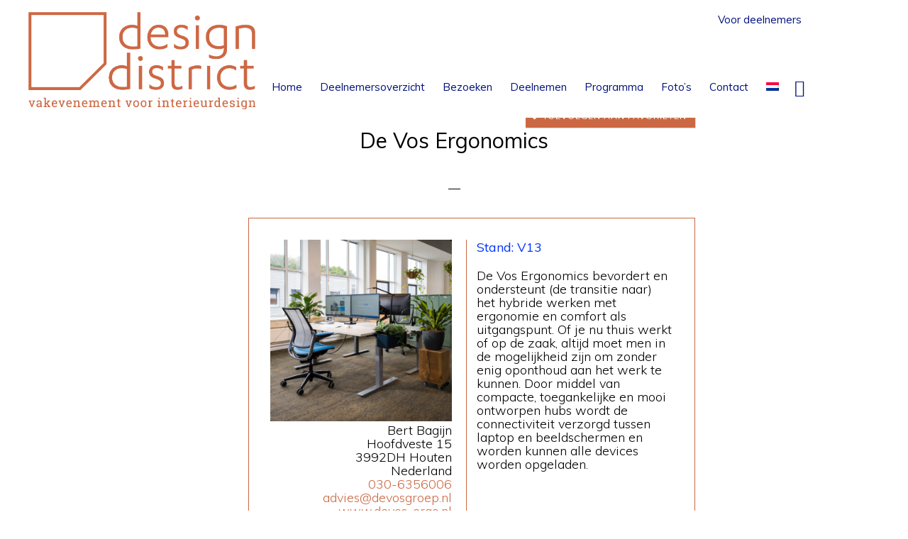

--- FILE ---
content_type: text/html; charset=UTF-8
request_url: https://designdistrict.nl/deelnemer/de-vos-ergonomics/
body_size: 14313
content:
<!DOCTYPE html>
<html lang="nl-NL">
<head >
<meta charset="UTF-8" />
<meta name="viewport" content="width=device-width, initial-scale=1" />
<meta name='robots' content='index, follow, max-image-preview:large, max-snippet:-1, max-video-preview:-1' />

	<!-- This site is optimized with the Yoast SEO plugin v26.7 - https://yoast.com/wordpress/plugins/seo/ -->
	<title>De Vos Ergonomics - Design District</title>
<link data-rocket-prefetch href="https://fonts.googleapis.com" rel="dns-prefetch">
<link data-rocket-prefetch href="https://www.googletagmanager.com" rel="dns-prefetch">
<link data-rocket-preload as="style" href="https://fonts.googleapis.com/css?family=Muli%3A200%2C300%2C300i%2C400%2C400i%2C600%2C600i%7COpen%20Sans%20Condensed%3A300&#038;display=swap" rel="preload">
<link href="https://fonts.googleapis.com/css?family=Muli%3A200%2C300%2C300i%2C400%2C400i%2C600%2C600i%7COpen%20Sans%20Condensed%3A300&#038;display=swap" media="print" onload="this.media=&#039;all&#039;" rel="stylesheet">
<noscript data-wpr-hosted-gf-parameters=""><link rel="stylesheet" href="https://fonts.googleapis.com/css?family=Muli%3A200%2C300%2C300i%2C400%2C400i%2C600%2C600i%7COpen%20Sans%20Condensed%3A300&#038;display=swap"></noscript><link rel="preload" data-rocket-preload as="image" href="https://designdistrict.nl/wp-content/uploads/2023/03/De_Vos_Ergo-HR-90-600x600.jpg" fetchpriority="high">
	<link rel="canonical" href="https://designdistrict.nl/deelnemer/de-vos-ergonomics/" />
	<meta property="og:locale" content="nl_NL" />
	<meta property="og:type" content="article" />
	<meta property="og:title" content="De Vos Ergonomics - Design District" />
	<meta property="og:url" content="https://designdistrict.nl/deelnemer/de-vos-ergonomics/" />
	<meta property="og:site_name" content="Design District" />
	<meta name="twitter:card" content="summary_large_image" />
	<script type="application/ld+json" class="yoast-schema-graph">{"@context":"https://schema.org","@graph":[{"@type":"WebPage","@id":"https://designdistrict.nl/deelnemer/de-vos-ergonomics/","url":"https://designdistrict.nl/deelnemer/de-vos-ergonomics/","name":"De Vos Ergonomics - Design District","isPartOf":{"@id":"https://designdistrict.nl/#website"},"datePublished":"2022-02-22T16:29:59+00:00","breadcrumb":{"@id":"https://designdistrict.nl/deelnemer/de-vos-ergonomics/#breadcrumb"},"inLanguage":"nl-NL","potentialAction":[{"@type":"ReadAction","target":["https://designdistrict.nl/deelnemer/de-vos-ergonomics/"]}]},{"@type":"BreadcrumbList","@id":"https://designdistrict.nl/deelnemer/de-vos-ergonomics/#breadcrumb","itemListElement":[{"@type":"ListItem","position":1,"name":"Home","item":"https://designdistrict.nl/"},{"@type":"ListItem","position":2,"name":"Participants","item":"https://designdistrict.nl/deelnemer/"},{"@type":"ListItem","position":3,"name":"De Vos Ergonomics"}]},{"@type":"WebSite","@id":"https://designdistrict.nl/#website","url":"https://designdistrict.nl/","name":"Design District","description":"","potentialAction":[{"@type":"SearchAction","target":{"@type":"EntryPoint","urlTemplate":"https://designdistrict.nl/?s={search_term_string}"},"query-input":{"@type":"PropertyValueSpecification","valueRequired":true,"valueName":"search_term_string"}}],"inLanguage":"nl-NL"}]}</script>
	<!-- / Yoast SEO plugin. -->


<link rel='dns-prefetch' href='//fonts.googleapis.com' />
<link rel='dns-prefetch' href='//code.ionicframework.com' />
<link href='https://fonts.gstatic.com' crossorigin rel='preconnect' />
<link rel="alternate" type="application/rss+xml" title="Design District &raquo; feed" href="https://designdistrict.nl/feed/" />
<link rel="alternate" type="application/rss+xml" title="Design District &raquo; reacties feed" href="https://designdistrict.nl/comments/feed/" />
<link rel="alternate" title="oEmbed (JSON)" type="application/json+oembed" href="https://designdistrict.nl/wp-json/oembed/1.0/embed?url=https%3A%2F%2Fdesigndistrict.nl%2Fdeelnemer%2Fde-vos-ergonomics%2F" />
<link rel="alternate" title="oEmbed (XML)" type="text/xml+oembed" href="https://designdistrict.nl/wp-json/oembed/1.0/embed?url=https%3A%2F%2Fdesigndistrict.nl%2Fdeelnemer%2Fde-vos-ergonomics%2F&#038;format=xml" />
<style id='wp-img-auto-sizes-contain-inline-css' type='text/css'>
img:is([sizes=auto i],[sizes^="auto," i]){contain-intrinsic-size:3000px 1500px}
/*# sourceURL=wp-img-auto-sizes-contain-inline-css */
</style>
<link data-minify="1" rel='stylesheet' id='monochrome-pro-css' href='https://designdistrict.nl/wp-content/cache/min/1/wp-content/themes/designdiscrict/style.css?ver=1759932653' type='text/css' media='all' />
<style id='monochrome-pro-inline-css' type='text/css'>


		a,
		.entry-meta a:hover,
		.entry-meta a:focus,
		.entry-title a:hover,
		.entry-title a:focus,
		.genesis-nav-menu a:focus,
		.genesis-nav-menu a:hover,
		.genesis-nav-menu .current-menu-item > a,
		.genesis-nav-menu .toggle-header-search:focus,
		.genesis-nav-menu .toggle-header-search:hover,
		.genesis-responsive-menu .genesis-nav-menu a:focus,
		.genesis-responsive-menu .genesis-nav-menu a:hover,
		.sub-menu-toggle:focus,
		.sub-menu-toggle:hover,
		#genesis-mobile-nav-primary:focus,
		#genesis-mobile-nav-primary:hover {
			color: #cb6843;
		}

		@media only screen and (max-width: 1023px) {
			.genesis-responsive-menu .genesis-nav-menu a:focus,
			.genesis-responsive-menu .genesis-nav-menu a:hover,
			.genesis-responsive-menu .genesis-nav-menu .sub-menu .menu-item a:focus,
			.genesis-responsive-menu .genesis-nav-menu .sub-menu .menu-item a:hover,
			.genesis-responsive-menu.nav-primary .genesis-nav-menu .sub-menu .current-menu-item > a {
				color: #cb6843;
			}
		}
		.site-inner #simple-social-icons-2 ul li a, .site-inner #simple-social-icons-2 ul li a {
		color: #0033ff !important;
		}
		.site-footer a:hover,
		a:hover, a:focus,
		.entry-meta a:hover,
		.entry-meta a:focus,
		.entry-title a:hover,
		.entry-title a:focus,
		.genesis-nav-menu a:focus,
		.genesis-nav-menu a:hover,
		.genesis-nav-menu .current-menu-item > a,
		.genesis-nav-menu .toggle-header-search:focus,
		.genesis-nav-menu .toggle-header-search:hover,
		.genesis-responsive-menu .genesis-nav-menu a:focus,
		.genesis-responsive-menu .genesis-nav-menu a:hover,
		.sub-menu-toggle:focus,
		.sub-menu-toggle:hover,
		#genesis-mobile-nav-primary:focus,
		#genesis-mobile-nav-primary:hover {
			color: #0033ff;
		}

		@media only screen and (max-width: 1023px) {
			.genesis-responsive-menu .genesis-nav-menu a:focus,
			.genesis-responsive-menu .genesis-nav-menu a:hover,
			.genesis-responsive-menu .genesis-nav-menu .sub-menu .menu-item a:focus,
			.genesis-responsive-menu .genesis-nav-menu .sub-menu .menu-item a:hover,
			.genesis-responsive-menu.nav-primary .genesis-nav-menu .sub-menu .current-menu-item > a {
				color: #0033ff;
			}
		}
		.genesis-nav-menu > .menu-item .sub-menu > .menu-item:first-child, .genesis-nav-menu > .menu-item > .sub-menu > .menu-item:last-child, .genesis-nav-menu .sub-menu a {
		background-color:#00117c;
		}
		.genesis-nav-menu .sub-menu:before {
		border-bottom-color:#00117c;
		}
		
		.nav-header  .sub-menu li a:hover,
		.nav-primary .genesis-nav-menu .sub-menu a:focus, .nav-primary .genesis-nav-menu .sub-menu a:hover {
		background-color:#0033ff;
		}
		
		.woocommerce ul.products li.product .button:hover,
		button:hover,
		button:focus,
		input:hover[type="button"],
		input:hover[type="reset"],
		input:hover[type="submit"],
		input:focus[type="button"],
		input:focus[type="reset"],
		input:focus[type="submit"],
		.archive-pagination a:hover,
		.archive-pagination a:focus,
		.archive-pagination li.active a,
		.button:hover,
		.button:focus,
		.image-section button:hover,
		.image-section button:focus,
		.image-section input[type="button"]:hover,
		.image-section input[type="button"]:focus,
		.image-section input[type="reset"]:hover,
		.image-section input[type="reset"]:focus,
		.image-section input[type="submit"]:hover,
		.image-section input[type="submit"]:focus,
		.image-section .button:hover,
		.image-section .button:focus,
		.image-section .more-link:hover,
		.image-section .more-link:focus,
		.more-link:hover,
		.more-link:focus {
			background-color: #0033ff;
			color: #ffffff;
		}
		
	.woocommerce .woocommerce-message  a.button,
	.woocommerce ul.products li.product .button,
	body .woocommerce a.button, body .woocommerce a.button.alt, body .woocommerce button.button, body .woocommerce button.button.alt, body .woocommerce input.button, body .woocommerce input.button.alt, body .woocommerce input.button[type="submit"], body .woocommerce #respond input#submit, body .woocommerce #respond input#submit.alt,
	button.simplefavorite-button.preset.active,
button.simplefavorite-button.preset,
		button, input[type="button"], input[type="reset"], input[type="submit"], .button, .more-link {
			background-color:#cb6843;
		}
		.woocommerce a.button:focus, .woocommerce a.button:hover, .woocommerce a.button.alt:focus, .woocommerce a.button.alt:hover, .woocommerce button.button:focus, .woocommerce button.button:hover, .woocommerce button.button.alt:focus, .woocommerce button.button.alt:hover, .woocommerce input.button:focus, .woocommerce input.button:hover, .woocommerce input.button.alt:focus, .woocommerce input.button.alt:hover, .woocommerce input[type="submit"]:focus, .woocommerce input[type="submit"]:hover, .woocommerce span.onsale, .woocommerce #respond input#submit:focus, .woocommerce #respond input#submit:hover, .woocommerce #respond input#submit.alt:focus, .woocommerce #respond input#submit.alt:hover, .woocommerce.widget_price_filter .ui-slider .ui-slider-handle, .woocommerce.widget_price_filter .ui-slider .ui-slider-range,
		body button.simplefavorite-button.preset:hover,
button:hover, input[type="button"]:hover, input[type="reset"]:hover, input[type="submit"]:hover, .button:hover, .more-link:hover {
			background-color:#0033ff;
		}
		button.simplefavorite-button.preset.active i {
		color:#0033ff;
		}
		button.simplefavorite-button:hover.preset.active i {
		color:#cb6843;
		}
		body.woocommerce ul.products li.product, .woocommerce-page ul.products li.product,
		.deelnemer-details .one-half.first, .deelnemer-teaser .one-half.first,
		.deelnemer-details, .deelnemer-teaser {
		border-color:#cb6843;
		} 
		.deelnemer-details h3, .deelnemer-teaser h3, span.standnr {
		color:#0033ff;
		}
		.widgets_on_page .simple-social-icons svg[class^="social-"], .widgets_on_page .simple-social-icons svg[class*=" social-"] {
			fill:#cb6843;
			path:#cb6843;
		}
		.widgets_on_page .simple-social-icons a:hover svg[class^="social-"], .widgets_on_page .simple-social-icons a:hover svg[class*=" social-"] {
			fill:#0033ff;
			path:#0033ff;
		}
		.site-footer .widgets_on_page .simple-social-icons svg[class^="social-"], .site-footer  .widgets_on_page .simple-social-icons svg[class*=" social-"] {
			fill:#fff;
			path:#fff;
		}
		

		.genesis-nav-menu a, .genesis-nav-menu .toggle-header-search {
			color:#00117c;
		}
		.site-inner .deelnemer-container  #simple-social-icons-2 ul li a, .site-inner .deelnemer-container  #simple-social-icons-2 ul li a svg {
			fill:#0033ff;
			stroke:#0033ff;;
		}
		
		.deelnemer-container a,
		
.genesis-nav-menu a:hover, .genesis-nav-menu .toggle-header-search:hover {
			color:#0033ff;
		}
		
		.widget-area.header-widget-area .sub-menu a,
		.genesis-nav-menu > .menu-item .sub-menu > .menu-item:first-child, .genesis-nav-menu > .menu-item > .sub-menu > .menu-item:last-child, .genesis-nav-menu .sub-menu a {
			background-color:#00117c;
		}
		
			.site-footer {
				background-color: #cb6843;
				background: linear-gradient(315deg, #cb6843 20%,  #cb6843 100%);
			}
			.before-footer-cta {
				background-color: #cb6843;
				background: linear-gradient(45deg,#cb6843,#cb6843);
			}

			.before-footer-cta,
			.before-footer-cta a,
			.before-footer-cta p,
			.before-footer-cta .widget-title {
				color: #ffffff;
			}
			
/*# sourceURL=monochrome-pro-inline-css */
</style>
<style id='wp-emoji-styles-inline-css' type='text/css'>

	img.wp-smiley, img.emoji {
		display: inline !important;
		border: none !important;
		box-shadow: none !important;
		height: 1em !important;
		width: 1em !important;
		margin: 0 0.07em !important;
		vertical-align: -0.1em !important;
		background: none !important;
		padding: 0 !important;
	}
/*# sourceURL=wp-emoji-styles-inline-css */
</style>
<link rel='stylesheet' id='wp-block-library-css' href='https://designdistrict.nl/wp-includes/css/dist/block-library/style.min.css?ver=e4304665045bdfd336d3e23d07cc8254' type='text/css' media='all' />
<link data-minify="1" rel='stylesheet' id='wc-blocks-style-css' href='https://designdistrict.nl/wp-content/cache/min/1/wp-content/plugins/woocommerce/assets/client/blocks/wc-blocks.css?ver=1759932654' type='text/css' media='all' />
<style id='global-styles-inline-css' type='text/css'>
:root{--wp--preset--aspect-ratio--square: 1;--wp--preset--aspect-ratio--4-3: 4/3;--wp--preset--aspect-ratio--3-4: 3/4;--wp--preset--aspect-ratio--3-2: 3/2;--wp--preset--aspect-ratio--2-3: 2/3;--wp--preset--aspect-ratio--16-9: 16/9;--wp--preset--aspect-ratio--9-16: 9/16;--wp--preset--color--black: #000000;--wp--preset--color--cyan-bluish-gray: #abb8c3;--wp--preset--color--white: #ffffff;--wp--preset--color--pale-pink: #f78da7;--wp--preset--color--vivid-red: #cf2e2e;--wp--preset--color--luminous-vivid-orange: #ff6900;--wp--preset--color--luminous-vivid-amber: #fcb900;--wp--preset--color--light-green-cyan: #7bdcb5;--wp--preset--color--vivid-green-cyan: #00d084;--wp--preset--color--pale-cyan-blue: #8ed1fc;--wp--preset--color--vivid-cyan-blue: #0693e3;--wp--preset--color--vivid-purple: #9b51e0;--wp--preset--gradient--vivid-cyan-blue-to-vivid-purple: linear-gradient(135deg,rgb(6,147,227) 0%,rgb(155,81,224) 100%);--wp--preset--gradient--light-green-cyan-to-vivid-green-cyan: linear-gradient(135deg,rgb(122,220,180) 0%,rgb(0,208,130) 100%);--wp--preset--gradient--luminous-vivid-amber-to-luminous-vivid-orange: linear-gradient(135deg,rgb(252,185,0) 0%,rgb(255,105,0) 100%);--wp--preset--gradient--luminous-vivid-orange-to-vivid-red: linear-gradient(135deg,rgb(255,105,0) 0%,rgb(207,46,46) 100%);--wp--preset--gradient--very-light-gray-to-cyan-bluish-gray: linear-gradient(135deg,rgb(238,238,238) 0%,rgb(169,184,195) 100%);--wp--preset--gradient--cool-to-warm-spectrum: linear-gradient(135deg,rgb(74,234,220) 0%,rgb(151,120,209) 20%,rgb(207,42,186) 40%,rgb(238,44,130) 60%,rgb(251,105,98) 80%,rgb(254,248,76) 100%);--wp--preset--gradient--blush-light-purple: linear-gradient(135deg,rgb(255,206,236) 0%,rgb(152,150,240) 100%);--wp--preset--gradient--blush-bordeaux: linear-gradient(135deg,rgb(254,205,165) 0%,rgb(254,45,45) 50%,rgb(107,0,62) 100%);--wp--preset--gradient--luminous-dusk: linear-gradient(135deg,rgb(255,203,112) 0%,rgb(199,81,192) 50%,rgb(65,88,208) 100%);--wp--preset--gradient--pale-ocean: linear-gradient(135deg,rgb(255,245,203) 0%,rgb(182,227,212) 50%,rgb(51,167,181) 100%);--wp--preset--gradient--electric-grass: linear-gradient(135deg,rgb(202,248,128) 0%,rgb(113,206,126) 100%);--wp--preset--gradient--midnight: linear-gradient(135deg,rgb(2,3,129) 0%,rgb(40,116,252) 100%);--wp--preset--font-size--small: 13px;--wp--preset--font-size--medium: 20px;--wp--preset--font-size--large: 36px;--wp--preset--font-size--x-large: 42px;--wp--preset--spacing--20: 0.44rem;--wp--preset--spacing--30: 0.67rem;--wp--preset--spacing--40: 1rem;--wp--preset--spacing--50: 1.5rem;--wp--preset--spacing--60: 2.25rem;--wp--preset--spacing--70: 3.38rem;--wp--preset--spacing--80: 5.06rem;--wp--preset--shadow--natural: 6px 6px 9px rgba(0, 0, 0, 0.2);--wp--preset--shadow--deep: 12px 12px 50px rgba(0, 0, 0, 0.4);--wp--preset--shadow--sharp: 6px 6px 0px rgba(0, 0, 0, 0.2);--wp--preset--shadow--outlined: 6px 6px 0px -3px rgb(255, 255, 255), 6px 6px rgb(0, 0, 0);--wp--preset--shadow--crisp: 6px 6px 0px rgb(0, 0, 0);}:where(.is-layout-flex){gap: 0.5em;}:where(.is-layout-grid){gap: 0.5em;}body .is-layout-flex{display: flex;}.is-layout-flex{flex-wrap: wrap;align-items: center;}.is-layout-flex > :is(*, div){margin: 0;}body .is-layout-grid{display: grid;}.is-layout-grid > :is(*, div){margin: 0;}:where(.wp-block-columns.is-layout-flex){gap: 2em;}:where(.wp-block-columns.is-layout-grid){gap: 2em;}:where(.wp-block-post-template.is-layout-flex){gap: 1.25em;}:where(.wp-block-post-template.is-layout-grid){gap: 1.25em;}.has-black-color{color: var(--wp--preset--color--black) !important;}.has-cyan-bluish-gray-color{color: var(--wp--preset--color--cyan-bluish-gray) !important;}.has-white-color{color: var(--wp--preset--color--white) !important;}.has-pale-pink-color{color: var(--wp--preset--color--pale-pink) !important;}.has-vivid-red-color{color: var(--wp--preset--color--vivid-red) !important;}.has-luminous-vivid-orange-color{color: var(--wp--preset--color--luminous-vivid-orange) !important;}.has-luminous-vivid-amber-color{color: var(--wp--preset--color--luminous-vivid-amber) !important;}.has-light-green-cyan-color{color: var(--wp--preset--color--light-green-cyan) !important;}.has-vivid-green-cyan-color{color: var(--wp--preset--color--vivid-green-cyan) !important;}.has-pale-cyan-blue-color{color: var(--wp--preset--color--pale-cyan-blue) !important;}.has-vivid-cyan-blue-color{color: var(--wp--preset--color--vivid-cyan-blue) !important;}.has-vivid-purple-color{color: var(--wp--preset--color--vivid-purple) !important;}.has-black-background-color{background-color: var(--wp--preset--color--black) !important;}.has-cyan-bluish-gray-background-color{background-color: var(--wp--preset--color--cyan-bluish-gray) !important;}.has-white-background-color{background-color: var(--wp--preset--color--white) !important;}.has-pale-pink-background-color{background-color: var(--wp--preset--color--pale-pink) !important;}.has-vivid-red-background-color{background-color: var(--wp--preset--color--vivid-red) !important;}.has-luminous-vivid-orange-background-color{background-color: var(--wp--preset--color--luminous-vivid-orange) !important;}.has-luminous-vivid-amber-background-color{background-color: var(--wp--preset--color--luminous-vivid-amber) !important;}.has-light-green-cyan-background-color{background-color: var(--wp--preset--color--light-green-cyan) !important;}.has-vivid-green-cyan-background-color{background-color: var(--wp--preset--color--vivid-green-cyan) !important;}.has-pale-cyan-blue-background-color{background-color: var(--wp--preset--color--pale-cyan-blue) !important;}.has-vivid-cyan-blue-background-color{background-color: var(--wp--preset--color--vivid-cyan-blue) !important;}.has-vivid-purple-background-color{background-color: var(--wp--preset--color--vivid-purple) !important;}.has-black-border-color{border-color: var(--wp--preset--color--black) !important;}.has-cyan-bluish-gray-border-color{border-color: var(--wp--preset--color--cyan-bluish-gray) !important;}.has-white-border-color{border-color: var(--wp--preset--color--white) !important;}.has-pale-pink-border-color{border-color: var(--wp--preset--color--pale-pink) !important;}.has-vivid-red-border-color{border-color: var(--wp--preset--color--vivid-red) !important;}.has-luminous-vivid-orange-border-color{border-color: var(--wp--preset--color--luminous-vivid-orange) !important;}.has-luminous-vivid-amber-border-color{border-color: var(--wp--preset--color--luminous-vivid-amber) !important;}.has-light-green-cyan-border-color{border-color: var(--wp--preset--color--light-green-cyan) !important;}.has-vivid-green-cyan-border-color{border-color: var(--wp--preset--color--vivid-green-cyan) !important;}.has-pale-cyan-blue-border-color{border-color: var(--wp--preset--color--pale-cyan-blue) !important;}.has-vivid-cyan-blue-border-color{border-color: var(--wp--preset--color--vivid-cyan-blue) !important;}.has-vivid-purple-border-color{border-color: var(--wp--preset--color--vivid-purple) !important;}.has-vivid-cyan-blue-to-vivid-purple-gradient-background{background: var(--wp--preset--gradient--vivid-cyan-blue-to-vivid-purple) !important;}.has-light-green-cyan-to-vivid-green-cyan-gradient-background{background: var(--wp--preset--gradient--light-green-cyan-to-vivid-green-cyan) !important;}.has-luminous-vivid-amber-to-luminous-vivid-orange-gradient-background{background: var(--wp--preset--gradient--luminous-vivid-amber-to-luminous-vivid-orange) !important;}.has-luminous-vivid-orange-to-vivid-red-gradient-background{background: var(--wp--preset--gradient--luminous-vivid-orange-to-vivid-red) !important;}.has-very-light-gray-to-cyan-bluish-gray-gradient-background{background: var(--wp--preset--gradient--very-light-gray-to-cyan-bluish-gray) !important;}.has-cool-to-warm-spectrum-gradient-background{background: var(--wp--preset--gradient--cool-to-warm-spectrum) !important;}.has-blush-light-purple-gradient-background{background: var(--wp--preset--gradient--blush-light-purple) !important;}.has-blush-bordeaux-gradient-background{background: var(--wp--preset--gradient--blush-bordeaux) !important;}.has-luminous-dusk-gradient-background{background: var(--wp--preset--gradient--luminous-dusk) !important;}.has-pale-ocean-gradient-background{background: var(--wp--preset--gradient--pale-ocean) !important;}.has-electric-grass-gradient-background{background: var(--wp--preset--gradient--electric-grass) !important;}.has-midnight-gradient-background{background: var(--wp--preset--gradient--midnight) !important;}.has-small-font-size{font-size: var(--wp--preset--font-size--small) !important;}.has-medium-font-size{font-size: var(--wp--preset--font-size--medium) !important;}.has-large-font-size{font-size: var(--wp--preset--font-size--large) !important;}.has-x-large-font-size{font-size: var(--wp--preset--font-size--x-large) !important;}
/*# sourceURL=global-styles-inline-css */
</style>

<style id='classic-theme-styles-inline-css' type='text/css'>
/*! This file is auto-generated */
.wp-block-button__link{color:#fff;background-color:#32373c;border-radius:9999px;box-shadow:none;text-decoration:none;padding:calc(.667em + 2px) calc(1.333em + 2px);font-size:1.125em}.wp-block-file__button{background:#32373c;color:#fff;text-decoration:none}
/*# sourceURL=/wp-includes/css/classic-themes.min.css */
</style>
<link rel='stylesheet' id='responsive-lightbox-swipebox-css' href='https://designdistrict.nl/wp-content/plugins/responsive-lightbox/assets/swipebox/swipebox.min.css?ver=1.5.2' type='text/css' media='all' />
<link data-minify="1" rel='stylesheet' id='woocommerce-layout-css' href='https://designdistrict.nl/wp-content/cache/min/1/wp-content/plugins/woocommerce/assets/css/woocommerce-layout.css?ver=1759932653' type='text/css' media='all' />
<link data-minify="1" rel='stylesheet' id='woocommerce-smallscreen-css' href='https://designdistrict.nl/wp-content/cache/min/1/wp-content/plugins/woocommerce/assets/css/woocommerce-smallscreen.css?ver=1759932653' type='text/css' media='only screen and (max-width: 800px)' />
<link data-minify="1" rel='stylesheet' id='woocommerce-general-css' href='https://designdistrict.nl/wp-content/cache/min/1/wp-content/plugins/woocommerce/assets/css/woocommerce.css?ver=1759932653' type='text/css' media='all' />
<link data-minify="1" rel='stylesheet' id='monochrome-woocommerce-styles-css' href='https://designdistrict.nl/wp-content/cache/min/1/wp-content/themes/designdiscrict/lib/woocommerce/monochrome-woocommerce.css?ver=1759932653' type='text/css' media='screen' />
<style id='monochrome-woocommerce-styles-inline-css' type='text/css'>


		.woocommerce div.product p.price,
		.woocommerce div.product span.price,
		.woocommerce div.product .woocommerce-tabs ul.tabs li a:focus,
		.woocommerce div.product .woocommerce-tabs ul.tabs li a:hover,
		.woocommerce ul.products li.product h3:hover,
		.woocommerce ul.products li.product .price,
		.woocommerce .woocommerce-breadcrumb a:focus,
		.woocommerce .woocommerce-breadcrumb a:hover,
		.woocommerce .widget_layered_nav ul li.chosen a::before,
		.woocommerce .widget_layered_nav_filters ul li a::before,
		.woocommerce .widget_rating_filter ul li.chosen a::before,
		.woocommerce .widget_rating_filter ul li.chosen a::before {
			color: #cb6843;
		}

	

		.woocommerce-error::before,
		.woocommerce-info::before,
		.woocommerce-message::before {
			color: #0033ff;
		}

		.woocommerce a.button:focus,
		.woocommerce a.button:hover,
		.woocommerce a.button.alt:focus,
		.woocommerce a.button.alt:hover,
		.woocommerce button.button:focus,
		.woocommerce button.button:hover,
		.woocommerce button.button.alt:focus,
		.woocommerce button.button.alt:hover,
		.woocommerce input.button:focus,
		.woocommerce input.button:hover,
		.woocommerce input.button.alt:focus,
		.woocommerce input.button.alt:hover,
		.woocommerce input[type="submit"]:focus,
		.woocommerce input[type="submit"]:hover,
		.woocommerce span.onsale,
		.woocommerce #respond input#submit:focus,
		.woocommerce #respond input#submit:hover,
		.woocommerce #respond input#submit.alt:focus,
		.woocommerce #respond input#submit.alt:hover,
		.woocommerce.widget_price_filter .ui-slider .ui-slider-handle,
		.woocommerce.widget_price_filter .ui-slider .ui-slider-range {
			background-color: #0033ff;
			color: #ffffff;
		}

		.woocommerce-error,
		.woocommerce-info,
		.woocommerce-message {
			border-top-color: #0033ff;
		}

	
/*# sourceURL=monochrome-woocommerce-styles-inline-css */
</style>
<style id='woocommerce-inline-inline-css' type='text/css'>
.woocommerce form .form-row .required { visibility: visible; }
/*# sourceURL=woocommerce-inline-inline-css */
</style>
<link rel='stylesheet' id='wpml-menu-item-0-css' href='https://designdistrict.nl/wp-content/plugins/sitepress-multilingual-cms/templates/language-switchers/menu-item/style.min.css?ver=1' type='text/css' media='all' />
<link data-minify="1" rel='stylesheet' id='cms-navigation-style-base-css' href='https://designdistrict.nl/wp-content/cache/min/1/wp-content/plugins/wpml-cms-nav/res/css/cms-navigation-base.css?ver=1759932653' type='text/css' media='screen' />
<link data-minify="1" rel='stylesheet' id='cms-navigation-style-css' href='https://designdistrict.nl/wp-content/cache/min/1/wp-content/plugins/wpml-cms-nav/res/css/cms-navigation.css?ver=1759932653' type='text/css' media='screen' />

<link data-minify="1" rel='stylesheet' id='monochrome-ionicons-css' href='https://designdistrict.nl/wp-content/cache/min/1/ionicons/2.0.1/css/ionicons.min.css?ver=1759932653' type='text/css' media='all' />
<link data-minify="1" rel='stylesheet' id='simple-social-icons-font-css' href='https://designdistrict.nl/wp-content/cache/min/1/wp-content/plugins/simple-social-icons/css/style.css?ver=1759932654' type='text/css' media='all' />
<link data-minify="1" rel='stylesheet' id='simple-favorites-css' href='https://designdistrict.nl/wp-content/cache/min/1/wp-content/plugins/favorites/assets/css/favorites.css?ver=1759932654' type='text/css' media='all' />
<link data-minify="1" rel='stylesheet' id='tablepress-default-css' href='https://designdistrict.nl/wp-content/cache/min/1/wp-content/plugins/tablepress/css/build/default.css?ver=1759932654' type='text/css' media='all' />
<script type="text/javascript" src="https://designdistrict.nl/wp-includes/js/jquery/jquery.min.js?ver=3.7.1" id="jquery-core-js"></script>
<script type="text/javascript" src="https://designdistrict.nl/wp-includes/js/jquery/jquery-migrate.min.js?ver=3.4.1" id="jquery-migrate-js"></script>
<script type="text/javascript" src="https://designdistrict.nl/wp-content/plugins/responsive-lightbox/assets/swipebox/jquery.swipebox.min.js?ver=1.5.2" id="responsive-lightbox-swipebox-js"></script>
<script type="text/javascript" src="https://designdistrict.nl/wp-includes/js/underscore.min.js?ver=1.13.7" id="underscore-js"></script>
<script type="text/javascript" src="https://designdistrict.nl/wp-content/plugins/responsive-lightbox/assets/infinitescroll/infinite-scroll.pkgd.min.js?ver=4.0.1" id="responsive-lightbox-infinite-scroll-js"></script>
<script type="text/javascript" id="responsive-lightbox-js-before">
/* <![CDATA[ */
var rlArgs = {"script":"swipebox","selector":"lightbox","customEvents":"","activeGalleries":true,"animation":true,"hideCloseButtonOnMobile":false,"removeBarsOnMobile":false,"hideBars":true,"hideBarsDelay":5000,"videoMaxWidth":1080,"useSVG":true,"loopAtEnd":false,"woocommerce_gallery":false,"ajaxurl":"https:\/\/designdistrict.nl\/wp-admin\/admin-ajax.php","nonce":"46a6591233","preview":false,"postId":12499,"scriptExtension":false};

//# sourceURL=responsive-lightbox-js-before
/* ]]> */
</script>
<script data-minify="1" type="text/javascript" src="https://designdistrict.nl/wp-content/cache/min/1/wp-content/plugins/responsive-lightbox/js/front.js?ver=1759932654" id="responsive-lightbox-js"></script>
<script type="text/javascript" src="https://designdistrict.nl/wp-content/plugins/woocommerce/assets/js/jquery-blockui/jquery.blockUI.min.js?ver=2.7.0-wc.10.4.3" id="wc-jquery-blockui-js" defer="defer" data-wp-strategy="defer"></script>
<script type="text/javascript" src="https://designdistrict.nl/wp-content/plugins/woocommerce/assets/js/js-cookie/js.cookie.min.js?ver=2.1.4-wc.10.4.3" id="wc-js-cookie-js" defer="defer" data-wp-strategy="defer"></script>
<script type="text/javascript" id="woocommerce-js-extra">
/* <![CDATA[ */
var woocommerce_params = {"ajax_url":"/wp-admin/admin-ajax.php","wc_ajax_url":"/?wc-ajax=%%endpoint%%","i18n_password_show":"Wachtwoord weergeven","i18n_password_hide":"Wachtwoord verbergen"};
//# sourceURL=woocommerce-js-extra
/* ]]> */
</script>
<script type="text/javascript" src="https://designdistrict.nl/wp-content/plugins/woocommerce/assets/js/frontend/woocommerce.min.js?ver=10.4.3" id="woocommerce-js" defer="defer" data-wp-strategy="defer"></script>
<script type="text/javascript" id="favorites-js-extra">
/* <![CDATA[ */
var favorites_data = {"ajaxurl":"https://designdistrict.nl/wp-admin/admin-ajax.php","nonce":"e4518db03f","favorite":"Favorite \u003Ci class=\"sf-icon-star-empty\"\u003E\u003C/i\u003E","favorited":"Favorited \u003Ci class=\"sf-icon-star-full\"\u003E\u003C/i\u003E","includecount":"","indicate_loading":"1","loading_text":"Loading","loading_image":"","loading_image_active":"","loading_image_preload":"","cache_enabled":"1","button_options":{"button_type":{"label":"Toevoegen aan favorieten","icon":"\u003Ci class=\"sf-icon-love\"\u003E\u003C/i\u003E","icon_class":"sf-icon-love","state_default":"Toevoegen aan favorieten","state_active":"Favoriet"},"custom_colors":false,"box_shadow":false,"include_count":false,"default":{"background_default":false,"border_default":false,"text_default":false,"icon_default":false,"count_default":false},"active":{"background_active":false,"border_active":false,"text_active":false,"icon_active":false,"count_active":false}},"authentication_modal_content":"\u003Cp\u003EPlease login to add favorites.\u003C/p\u003E\u003Cp\u003E\u003Ca href=\"#\" data-favorites-modal-close\u003EDismiss this notice\u003C/a\u003E\u003C/p\u003E","authentication_redirect":"","dev_mode":"","logged_in":"","user_id":"0","authentication_redirect_url":"https://designdistrict.nl/voor-deelnemers/"};
//# sourceURL=favorites-js-extra
/* ]]> */
</script>
<script type="text/javascript" src="https://designdistrict.nl/wp-content/plugins/favorites/assets/js/favorites.min.js?ver=2.3.6" id="favorites-js"></script>
<link rel="https://api.w.org/" href="https://designdistrict.nl/wp-json/" /><link rel="EditURI" type="application/rsd+xml" title="RSD" href="https://designdistrict.nl/xmlrpc.php?rsd" />

<link rel='shortlink' href='https://designdistrict.nl/?p=12499' />
<meta name="generator" content="WPML ver:4.8.6 stt:38,1;" />

            <style type="text/css">
                #wpadminbar .quicklinks #wp-admin-bar-abus_switch_to_user ul li .ab-item {
                    height: auto;
                }
                #abus_search_text {
                    width: 280px;
                    margin: 0;
                    padding: 0 8px;
                    line-height: 2;
                    min-height: 30px;
                    box-shadow: 0 0 0 transparent;
                    border-radius: 4px;
                    border: 1px solid #7e8993;
                    background-color: #ffffff;
                    color: #32373c;
                    font-size: 14px;
                    box-sizing: border-box;
                    vertical-align: top;
                }
                #abus_search_text:focus {
                    border-color: #007cba;
                    box-shadow: 0 0 0 1px #007cba;
                    outline: 2px solid transparent;
                }
                #abus_search_submit {
                    font-size: 13px;
                    padding: 0 10px;
                    min-height: 30px;
                    border-width: 1px;
                    border-radius: 3px;
                    color: #0071a1;
                    border-color: #0071a1;
                    background-color: #f3f5f6;
                    line-height: 2;
                    box-sizing: border-box;
                    vertical-align: top;
                 }
                 #abus_search_submit:hover {
                    background: #f1f1f1;
                    border-color: #016087;
                    color: #016087;
                 }
            </style>
        <link rel="pingback" href="https://designdistrict.nl/xmlrpc.php" />
<!-- Global site tag (gtag.js) - Google Analytics -->
<script async src="https://www.googletagmanager.com/gtag/js?id=G-Z06K5GGX0N"></script>
<script>
  window.dataLayer = window.dataLayer || [];
  function gtag(){dataLayer.push(arguments);}
  gtag('js', new Date());

  gtag('config', 'G-Z06K5GGX0N');
</script><style type="text/css">.site-title a { background: url(https://designdistrict.nl/wp-content/uploads/2025/11/cropped-cropped-DD_logo-2025-terra-kopie.png) no-repeat !important; }</style>
	<noscript><style>.woocommerce-product-gallery{ opacity: 1 !important; }</style></noscript>
	<link rel="icon" href="https://designdistrict.nl/wp-content/uploads/2018/10/cropped-dd-tabblad-icon-32x32.png" sizes="32x32" />
<link rel="icon" href="https://designdistrict.nl/wp-content/uploads/2018/10/cropped-dd-tabblad-icon-192x192.png" sizes="192x192" />
<link rel="apple-touch-icon" href="https://designdistrict.nl/wp-content/uploads/2018/10/cropped-dd-tabblad-icon-180x180.png" />
<meta name="msapplication-TileImage" content="https://designdistrict.nl/wp-content/uploads/2018/10/cropped-dd-tabblad-icon-270x270.png" />
		<style type="text/css" id="wp-custom-css">
			body.tax-product_cat.term-41 .woocommerce-Price-amount.amount,
body.tax-product_cat.term-51 .woocommerce-Price-amount.amount{
	display:none;
}

.media-router .media-menu-item {
	color:#000;
}
.media-modal-content .media-frame-title {
	display:none;
}
.media-modal-content .wp-core-ui .button:hover {
	color:#0a4b78 !important;
}

.media-modal-content  .attachments-browser .media-toolbar,
.media-modal-content  .attachments-browser .uploader-inline
.media-modal-content  .attachments-browser .media-toolbar,
.media-modal-content  .attachments-browser .attachment-details .setting,
.media-modal-content  .attachments-browser p.description,
.media-modal-content .media-router .active, .media-router .media-menu-item.active:last-child{
	display:none;
}

.media-modal-content  .attachments-browser .media-sidebar {
	width:90%;
	margin-right:4%;
}

.products li.product .thumbnail {
	float:right;
	width:calc( 30% - 30px );
	margin-left:30px;
}
.woocommerce ul.products li.product h2.woocommerce-loop-product__title, .woocommerce ul.products li.product span.price {
	display:block;
	width:100%;
	max-width:none;
}
.products li.product .thumbnail img  {
	float:right;
	margin-top:10px;
}
.products li.product .product-info {
	float:left;
	width:70%;
}
@media (max-width:800px) {
	.products li.product .thumbnail { display:none;
	}
	.products li.product .product-info {
		width:100%;
	}
}		</style>
		<noscript><style id="rocket-lazyload-nojs-css">.rll-youtube-player, [data-lazy-src]{display:none !important;}</style></noscript><meta name="generator" content="WP Rocket 3.20.3" data-wpr-features="wpr_minify_js wpr_lazyload_images wpr_preconnect_external_domains wpr_oci wpr_image_dimensions wpr_minify_css wpr_preload_links wpr_desktop" /></head>
<body class="wp-singular deelnemer-template-default single single-deelnemer postid-12499 wp-theme-genesis wp-child-theme-designdiscrict theme-genesis woocommerce-no-js custom-header header-image full-width-content genesis-breadcrumbs-hidden"><div  class="site-container"><ul class="genesis-skip-link"><li><a href="#genesis-nav-primary" class="screen-reader-shortcut"> Spring naar de hoofdnavigatie</a></li><li><a href="#genesis-content" class="screen-reader-shortcut"> Door naar de hoofd inhoud</a></li></ul><header  class="site-header"><div  class="wrap"><div class="title-area"><p class="site-title"><a href="https://designdistrict.nl/">Design District</a></p></div><div class="widget-area header-widget-area"><section id="nav_menu-2" class="widget widget_nav_menu"><div class="widget-wrap"><nav class="nav-header"><ul id="menu-deelnemers" class="menu genesis-nav-menu js-superfish"><li id="menu-item-3801" class="menu-item menu-item-type-post_type menu-item-object-page menu-item-3801"><a href="https://designdistrict.nl/voor-deelnemers/"><span >Voor deelnemers</span></a></li>
</ul></nav></div></section>
</div><nav class="nav-primary" aria-label="Hoofd" id="genesis-nav-primary"><div class="wrap"><ul id="menu-header-menu-nl" class="menu genesis-nav-menu menu-primary js-superfish"><li id="menu-item-1347" class="menu-item menu-item-type-custom menu-item-object-custom menu-item-home menu-item-1347"><a href="http://designdistrict.nl/"><span >Home</span></a></li>
<li id="menu-item-10187" class="menu-item menu-item-type-custom menu-item-object-custom menu-item-10187"><a href="https://designdistrict.nl/deelnemer/"><span >Deelnemersoverzicht</span></a></li>
<li id="menu-item-1348" class="menu-item menu-item-type-post_type menu-item-object-page menu-item-has-children menu-item-1348"><a href="https://designdistrict.nl/bezoeken/"><span >Bezoeken</span></a>
<ul class="sub-menu">
	<li id="menu-item-1394" class="menu-item menu-item-type-custom menu-item-object-custom menu-item-1394"><a href="http://designdistrict.nl/bezoeken/"><span >Bezoekersinformatie</span></a></li>
	<li id="menu-item-1395" class="menu-item menu-item-type-custom menu-item-object-custom menu-item-1395"><a href="http://designdistrict.nl/bezoeken/#tijdenenprijzen"><span >Tijden en prijzen</span></a></li>
	<li id="menu-item-1396" class="menu-item menu-item-type-custom menu-item-object-custom menu-item-1396"><a href="http://designdistrict.nl/bezoeken/#locatie"><span >Locatie en route</span></a></li>
	<li id="menu-item-1397" class="menu-item menu-item-type-custom menu-item-object-custom menu-item-1397"><a href="http://designdistrict.nl/bezoeken/#tickets"><span >Tickets</span></a></li>
</ul>
</li>
<li id="menu-item-1351" class="menu-item menu-item-type-post_type menu-item-object-page menu-item-has-children menu-item-1351"><a href="https://designdistrict.nl/deelnemen/"><span >Deelnemen</span></a>
<ul class="sub-menu">
	<li id="menu-item-3014" class="menu-item menu-item-type-custom menu-item-object-custom menu-item-3014"><a href="http://designdistrict.nl/deelnemen/"><span >Deelnemersinformatie</span></a></li>
	<li id="menu-item-3012" class="menu-item menu-item-type-custom menu-item-object-custom menu-item-3012"><a href="http://designdistrict.nl/deelnemen/#adviescommissie"><span >Adviescommissie</span></a></li>
	<li id="menu-item-3013" class="menu-item menu-item-type-custom menu-item-object-custom menu-item-3013"><a href="http://designdistrict.nl/deelnemen/#prijzen"><span >Prijzen</span></a></li>
	<li id="menu-item-3015" class="menu-item menu-item-type-custom menu-item-object-custom menu-item-3015"><a href="http://designdistrict.nl/deelnemen/#plattegrond"><span >Plattegrond</span></a></li>
	<li id="menu-item-3016" class="menu-item menu-item-type-custom menu-item-object-custom menu-item-3016"><a href="http://designdistrict.nl/deelnemen/#login"><span >Login</span></a></li>
</ul>
</li>
<li id="menu-item-1353" class="menu-item menu-item-type-post_type menu-item-object-page menu-item-has-children menu-item-1353"><a href="https://designdistrict.nl/programmas/"><span >Programma</span></a>
<ul class="sub-menu">
	<li id="menu-item-6027" class="menu-item menu-item-type-custom menu-item-object-custom menu-item-6027"><a href="https://designdistrict.nl/programmas/"><span >Lezingenprogramma</span></a></li>
	<li id="menu-item-6028" class="menu-item menu-item-type-custom menu-item-object-custom menu-item-6028"><a href="https://designdistrict.nl/programmas/#offsiteprogramma"><span >Offsite programma</span></a></li>
	<li id="menu-item-6029" class="menu-item menu-item-type-custom menu-item-object-custom menu-item-6029"><a href="https://designdistrict.nl/programmas/#overigprogramma"><span >Overig programma</span></a></li>
</ul>
</li>
<li id="menu-item-1352" class="menu-item menu-item-type-post_type menu-item-object-page menu-item-has-children menu-item-1352"><a href="https://designdistrict.nl/fotos/"><span >Foto’s</span></a>
<ul class="sub-menu">
	<li id="menu-item-18809" class="menu-item menu-item-type-post_type menu-item-object-page menu-item-18809"><a href="https://designdistrict.nl/fotos/2025-2/"><span >2025</span></a></li>
	<li id="menu-item-17821" class="menu-item menu-item-type-post_type menu-item-object-page menu-item-17821"><a href="https://designdistrict.nl/fotos/2024-2/"><span >2024</span></a></li>
	<li id="menu-item-16409" class="menu-item menu-item-type-post_type menu-item-object-page menu-item-16409"><a href="https://designdistrict.nl/fotos/2023-2/"><span >2023</span></a></li>
	<li id="menu-item-14177" class="menu-item menu-item-type-post_type menu-item-object-page menu-item-14177"><a href="https://designdistrict.nl/fotos/2022-2/"><span >2022</span></a></li>
	<li id="menu-item-12006" class="menu-item menu-item-type-post_type menu-item-object-page menu-item-12006"><a href="https://designdistrict.nl/2021-2/"><span >2021</span></a></li>
	<li id="menu-item-9610" class="menu-item menu-item-type-post_type menu-item-object-page menu-item-9610"><a href="https://designdistrict.nl/fotos/2019-2/"><span >2019</span></a></li>
	<li id="menu-item-6907" class="menu-item menu-item-type-post_type menu-item-object-page menu-item-6907"><a href="https://designdistrict.nl/fotos/2018-2/"><span >2018</span></a></li>
	<li id="menu-item-1332" class="menu-item menu-item-type-post_type menu-item-object-page menu-item-1332"><a href="https://designdistrict.nl/fotos/2017-2/"><span >2017</span></a></li>
</ul>
</li>
<li id="menu-item-1350" class="menu-item menu-item-type-post_type menu-item-object-page menu-item-1350"><a href="https://designdistrict.nl/contact/"><span >Contact</span></a></li>
<li id="menu-item-wpml-ls-25-nl" class="menu-item wpml-ls-slot-25 wpml-ls-item wpml-ls-item-nl wpml-ls-current-language wpml-ls-menu-item wpml-ls-first-item menu-item-type-wpml_ls_menu_item menu-item-object-wpml_ls_menu_item menu-item-has-children menu-item-wpml-ls-25-nl"><a href="https://designdistrict.nl/deelnemer/de-vos-ergonomics/" role="menuitem"><span ><img width="18" height="12"
            class="wpml-ls-flag"
            src="https://designdistrict.nl/wp-content/plugins/sitepress-multilingual-cms/res/flags/nl.png"
            alt="Nederlands"
            
            
    /></span></a>
<ul class="sub-menu">
	<li id="menu-item-wpml-ls-25-en" class="menu-item wpml-ls-slot-25 wpml-ls-item wpml-ls-item-en wpml-ls-menu-item wpml-ls-last-item menu-item-type-wpml_ls_menu_item menu-item-object-wpml_ls_menu_item menu-item-wpml-ls-25-en"><a href="https://designdistrict.nl/en/deelnemer/de-vos-ergonomics/" title="Overschakelen naar Engels" aria-label="Overschakelen naar Engels" role="menuitem"><span ><img width="18" height="12"
            class="wpml-ls-flag"
            src="data:image/svg+xml,%3Csvg%20xmlns='http://www.w3.org/2000/svg'%20viewBox='0%200%2018%2012'%3E%3C/svg%3E"
            alt="Engels"
            
            
    data-lazy-src="https://designdistrict.nl/wp-content/plugins/sitepress-multilingual-cms/res/flags/en.png" /><noscript><img width="18" height="12"
            class="wpml-ls-flag"
            src="https://designdistrict.nl/wp-content/plugins/sitepress-multilingual-cms/res/flags/en.png"
            alt="Engels"
            
            
    /></noscript></span></a></li>
</ul>
</li>
<li class="menu-item"><a href="#header-search-wrap" aria-controls="header-search-wrap" aria-expanded="false" role="button" class="toggle-header-search"><span class="screen-reader-text">Show Search</span><span class="ionicons ion-ios-search"></span></a></li></ul></div></nav><div id="header-search-wrap" class="header-search-wrap"><form class="search-form" method="get" action="https://designdistrict.nl/" role="search"><label class="search-form-label screen-reader-text" for="searchform-1">Zoek op deze website</label><input class="search-form-input" type="search" name="s" id="searchform-1" placeholder="Zoek op deze website"><input class="search-form-submit" type="submit" value="Zoek"><meta content="https://designdistrict.nl/?s={s}"></form> <a href="#" role="button" aria-expanded="false" aria-controls="header-search-wrap" class="toggle-header-search close"><span class="screen-reader-text">Hide Search</span><span class="ionicons ion-ios-close-empty"></span></a></div></div></header><div  class="site-inner"><div  class="content-sidebar-wrap"><main class="content" id="genesis-content"><article class="post-12499 deelnemer type-deelnemer status-publish deelnemer_year-73 entry" aria-label="De Vos Ergonomics"><header class="entry-header"><h1 class="entry-title">De Vos Ergonomics</h1>
</header><div class="entry-content">	<div class="deelnemer-details">
		<div class="one-half first">
			<div class="fields"><image src="https://designdistrict.nl/wp-content/uploads/2023/03/De_Vos_Ergo-HR-90-600x600.jpg" /><p>Bert Bagijn</p><p>Hoofdveste 15</p><p>3992DH Houten</p><p>Nederland</p><p><a href="tel:030-6356006" target="_blank">030-6356006</a></p><p><a href="mailto:advies@devosgroep.nl" target="_blank">advies@devosgroep.nl</a></p><p><a href="https://www.devos-ergo.nl" target="_blank">www.devos-ergo.nl</a></p></div>
		</div>
		<div class="one-half">
			<button class="simplefavorite-button preset" data-postid="12499" data-siteid="1" data-groupid="1" data-favoritecount="24" style=""><i class="sf-icon-love" style=""></i>Toevoegen aan favorieten</button>						<h3>Stand: V13</h3>			<div class="company-profile"><p>De Vos Ergonomics bevordert en ondersteunt (de transitie naar) het hybride werken met ergonomie en comfort als uitgangspunt. Of je nu thuis werkt of op de zaak, altijd moet men in de mogelijkheid zijn om zonder enig oponthoud aan het werk te kunnen. Door middel van compacte, toegankelijke en mooi ontworpen hubs wordt de connectiviteit verzorgd tussen laptop en beeldschermen en worden kunnen alle devices worden opgeladen.</p>
</div>		</div>



	</div>
	</div></article><div class="adjacent-entry-pagination pagination"><div class="pagination-previous alignleft"><a href="https://designdistrict.nl/deelnemer/mokko/" rel="prev"><span class="screen-reader-text">Vorig bericht: </span><span class="adjacent-post-link">&#xAB; Mokko</span></a></div><div class="pagination-next alignright"><a href="https://designdistrict.nl/deelnemer/trece-mooiwerken/" rel="next"><span class="screen-reader-text">Volgend bericht: </span><span class="adjacent-post-link">Trece &#8211; Mooiwerken &#xBB;</span></a></div></div></main></div></div></div><footer class="site-footer"><div class="wrap">27, 28 en 29 mei 2026 | Van Nelle Fabriek Rotterdam<div id='1' class='widgets_on_page wop_tiny1  wop_small1  wop_medium1  wop_large1  wop_wide1'>
			<ul><li id="simple-social-icons-2" class="widget simple-social-icons"><ul class="alignleft"><li class="ssi-email"><a href="https://designdistrict.nl/contact/#ofschrijfjeinvoordenieuwsbrief" target="_blank" rel="noopener noreferrer"><svg role="img" class="social-email" aria-labelledby="social-email-2"><title id="social-email-2">E-mail</title><use xlink:href="https://designdistrict.nl/wp-content/plugins/simple-social-icons/symbol-defs.svg#social-email"></use></svg></a></li><li class="ssi-facebook"><a href="https://www.facebook.com/evenementdesigndistrict" target="_blank" rel="noopener noreferrer"><svg role="img" class="social-facebook" aria-labelledby="social-facebook-2"><title id="social-facebook-2">Facebook</title><use xlink:href="https://designdistrict.nl/wp-content/plugins/simple-social-icons/symbol-defs.svg#social-facebook"></use></svg></a></li><li class="ssi-instagram"><a href="https://www.instagram.com/designdistrictnl" target="_blank" rel="noopener noreferrer"><svg role="img" class="social-instagram" aria-labelledby="social-instagram-2"><title id="social-instagram-2">Instagram</title><use xlink:href="https://designdistrict.nl/wp-content/plugins/simple-social-icons/symbol-defs.svg#social-instagram"></use></svg></a></li><li class="ssi-linkedin"><a href="https://www.linkedin.com/company/3025410/" target="_blank" rel="noopener noreferrer"><svg role="img" class="social-linkedin" aria-labelledby="social-linkedin-2"><title id="social-linkedin-2">LinkedIn</title><use xlink:href="https://designdistrict.nl/wp-content/plugins/simple-social-icons/symbol-defs.svg#social-linkedin"></use></svg></a></li></ul></li><li id="nav_menu-3" class="widget widget_nav_menu"><div class="menu-privacy-menu-container"><ul id="menu-privacy-menu" class="menu"><li id="menu-item-4649" class="menu-item menu-item-type-post_type menu-item-object-page menu-item-4649"><a href="https://designdistrict.nl/privacyverklaring/">Privacyverklaring</a></li>
</ul></div></li></ul></div><!-- widgets_on_page --></div></footer><script type="speculationrules">
{"prefetch":[{"source":"document","where":{"and":[{"href_matches":"/*"},{"not":{"href_matches":["/wp-*.php","/wp-admin/*","/wp-content/uploads/*","/wp-content/*","/wp-content/plugins/*","/wp-content/themes/designdiscrict/*","/wp-content/themes/genesis/*","/*\\?(.+)"]}},{"not":{"selector_matches":"a[rel~=\"nofollow\"]"}},{"not":{"selector_matches":".no-prefetch, .no-prefetch a"}}]},"eagerness":"conservative"}]}
</script>
	<script type="text/javascript">
        jQuery(document).ready(function($){ wp.media.controller.Library.prototype.defaults.contentUserSetting=false; });
	</script>
	<style type="text/css" media="screen">#simple-social-icons-2 ul li a, #simple-social-icons-2 ul li a:hover, #simple-social-icons-2 ul li a:focus { background-color: transparent !important; border-radius: 3px; color: #ffffff !important; border: 0px transparent solid !important; font-size: 24px; padding: 12px; }  #simple-social-icons-2 ul li a:hover, #simple-social-icons-2 ul li a:focus { background-color: #ffffff !important; border-color: transparent !important; color: #91d4e7 !important; }  #simple-social-icons-2 ul li a:focus { outline: 1px dotted #ffffff !important; }</style>	<script type='text/javascript'>
		(function () {
			var c = document.body.className;
			c = c.replace(/woocommerce-no-js/, 'woocommerce-js');
			document.body.className = c;
		})();
	</script>
	<script type="text/javascript" id="rocket-browser-checker-js-after">
/* <![CDATA[ */
"use strict";var _createClass=function(){function defineProperties(target,props){for(var i=0;i<props.length;i++){var descriptor=props[i];descriptor.enumerable=descriptor.enumerable||!1,descriptor.configurable=!0,"value"in descriptor&&(descriptor.writable=!0),Object.defineProperty(target,descriptor.key,descriptor)}}return function(Constructor,protoProps,staticProps){return protoProps&&defineProperties(Constructor.prototype,protoProps),staticProps&&defineProperties(Constructor,staticProps),Constructor}}();function _classCallCheck(instance,Constructor){if(!(instance instanceof Constructor))throw new TypeError("Cannot call a class as a function")}var RocketBrowserCompatibilityChecker=function(){function RocketBrowserCompatibilityChecker(options){_classCallCheck(this,RocketBrowserCompatibilityChecker),this.passiveSupported=!1,this._checkPassiveOption(this),this.options=!!this.passiveSupported&&options}return _createClass(RocketBrowserCompatibilityChecker,[{key:"_checkPassiveOption",value:function(self){try{var options={get passive(){return!(self.passiveSupported=!0)}};window.addEventListener("test",null,options),window.removeEventListener("test",null,options)}catch(err){self.passiveSupported=!1}}},{key:"initRequestIdleCallback",value:function(){!1 in window&&(window.requestIdleCallback=function(cb){var start=Date.now();return setTimeout(function(){cb({didTimeout:!1,timeRemaining:function(){return Math.max(0,50-(Date.now()-start))}})},1)}),!1 in window&&(window.cancelIdleCallback=function(id){return clearTimeout(id)})}},{key:"isDataSaverModeOn",value:function(){return"connection"in navigator&&!0===navigator.connection.saveData}},{key:"supportsLinkPrefetch",value:function(){var elem=document.createElement("link");return elem.relList&&elem.relList.supports&&elem.relList.supports("prefetch")&&window.IntersectionObserver&&"isIntersecting"in IntersectionObserverEntry.prototype}},{key:"isSlowConnection",value:function(){return"connection"in navigator&&"effectiveType"in navigator.connection&&("2g"===navigator.connection.effectiveType||"slow-2g"===navigator.connection.effectiveType)}}]),RocketBrowserCompatibilityChecker}();
//# sourceURL=rocket-browser-checker-js-after
/* ]]> */
</script>
<script type="text/javascript" id="rocket-preload-links-js-extra">
/* <![CDATA[ */
var RocketPreloadLinksConfig = {"excludeUris":"/(?:.+/)?feed(?:/(?:.+/?)?)?$|/(?:.+/)?embed/|/afrekenen-2/??(.*)|/mijn-bestelling/?|/voor-deelnemers/??(.*)|/(index.php/)?(.*)wp-json(/.*|$)|/refer/|/go/|/recommend/|/recommends/","usesTrailingSlash":"1","imageExt":"jpg|jpeg|gif|png|tiff|bmp|webp|avif|pdf|doc|docx|xls|xlsx|php","fileExt":"jpg|jpeg|gif|png|tiff|bmp|webp|avif|pdf|doc|docx|xls|xlsx|php|html|htm","siteUrl":"https://designdistrict.nl","onHoverDelay":"100","rateThrottle":"3"};
//# sourceURL=rocket-preload-links-js-extra
/* ]]> */
</script>
<script type="text/javascript" id="rocket-preload-links-js-after">
/* <![CDATA[ */
(function() {
"use strict";var r="function"==typeof Symbol&&"symbol"==typeof Symbol.iterator?function(e){return typeof e}:function(e){return e&&"function"==typeof Symbol&&e.constructor===Symbol&&e!==Symbol.prototype?"symbol":typeof e},e=function(){function i(e,t){for(var n=0;n<t.length;n++){var i=t[n];i.enumerable=i.enumerable||!1,i.configurable=!0,"value"in i&&(i.writable=!0),Object.defineProperty(e,i.key,i)}}return function(e,t,n){return t&&i(e.prototype,t),n&&i(e,n),e}}();function i(e,t){if(!(e instanceof t))throw new TypeError("Cannot call a class as a function")}var t=function(){function n(e,t){i(this,n),this.browser=e,this.config=t,this.options=this.browser.options,this.prefetched=new Set,this.eventTime=null,this.threshold=1111,this.numOnHover=0}return e(n,[{key:"init",value:function(){!this.browser.supportsLinkPrefetch()||this.browser.isDataSaverModeOn()||this.browser.isSlowConnection()||(this.regex={excludeUris:RegExp(this.config.excludeUris,"i"),images:RegExp(".("+this.config.imageExt+")$","i"),fileExt:RegExp(".("+this.config.fileExt+")$","i")},this._initListeners(this))}},{key:"_initListeners",value:function(e){-1<this.config.onHoverDelay&&document.addEventListener("mouseover",e.listener.bind(e),e.listenerOptions),document.addEventListener("mousedown",e.listener.bind(e),e.listenerOptions),document.addEventListener("touchstart",e.listener.bind(e),e.listenerOptions)}},{key:"listener",value:function(e){var t=e.target.closest("a"),n=this._prepareUrl(t);if(null!==n)switch(e.type){case"mousedown":case"touchstart":this._addPrefetchLink(n);break;case"mouseover":this._earlyPrefetch(t,n,"mouseout")}}},{key:"_earlyPrefetch",value:function(t,e,n){var i=this,r=setTimeout(function(){if(r=null,0===i.numOnHover)setTimeout(function(){return i.numOnHover=0},1e3);else if(i.numOnHover>i.config.rateThrottle)return;i.numOnHover++,i._addPrefetchLink(e)},this.config.onHoverDelay);t.addEventListener(n,function e(){t.removeEventListener(n,e,{passive:!0}),null!==r&&(clearTimeout(r),r=null)},{passive:!0})}},{key:"_addPrefetchLink",value:function(i){return this.prefetched.add(i.href),new Promise(function(e,t){var n=document.createElement("link");n.rel="prefetch",n.href=i.href,n.onload=e,n.onerror=t,document.head.appendChild(n)}).catch(function(){})}},{key:"_prepareUrl",value:function(e){if(null===e||"object"!==(void 0===e?"undefined":r(e))||!1 in e||-1===["http:","https:"].indexOf(e.protocol))return null;var t=e.href.substring(0,this.config.siteUrl.length),n=this._getPathname(e.href,t),i={original:e.href,protocol:e.protocol,origin:t,pathname:n,href:t+n};return this._isLinkOk(i)?i:null}},{key:"_getPathname",value:function(e,t){var n=t?e.substring(this.config.siteUrl.length):e;return n.startsWith("/")||(n="/"+n),this._shouldAddTrailingSlash(n)?n+"/":n}},{key:"_shouldAddTrailingSlash",value:function(e){return this.config.usesTrailingSlash&&!e.endsWith("/")&&!this.regex.fileExt.test(e)}},{key:"_isLinkOk",value:function(e){return null!==e&&"object"===(void 0===e?"undefined":r(e))&&(!this.prefetched.has(e.href)&&e.origin===this.config.siteUrl&&-1===e.href.indexOf("?")&&-1===e.href.indexOf("#")&&!this.regex.excludeUris.test(e.href)&&!this.regex.images.test(e.href))}}],[{key:"run",value:function(){"undefined"!=typeof RocketPreloadLinksConfig&&new n(new RocketBrowserCompatibilityChecker({capture:!0,passive:!0}),RocketPreloadLinksConfig).init()}}]),n}();t.run();
}());

//# sourceURL=rocket-preload-links-js-after
/* ]]> */
</script>
<script type="text/javascript" src="https://designdistrict.nl/wp-includes/js/hoverIntent.min.js?ver=1.10.2" id="hoverIntent-js"></script>
<script type="text/javascript" src="https://designdistrict.nl/wp-content/themes/genesis/lib/js/menu/superfish.min.js?ver=1.7.10" id="superfish-js"></script>
<script type="text/javascript" src="https://designdistrict.nl/wp-content/themes/genesis/lib/js/menu/superfish.args.min.js?ver=3.6.1" id="superfish-args-js"></script>
<script type="text/javascript" src="https://designdistrict.nl/wp-content/themes/genesis/lib/js/skip-links.min.js?ver=3.6.1" id="skip-links-js"></script>
<script data-minify="1" type="text/javascript" src="https://designdistrict.nl/wp-content/cache/min/1/wp-content/themes/designdiscrict/js/global.js?ver=1759932654" id="monochrome-global-script-js"></script>
<script type="text/javascript" id="monochrome-responsive-menu-js-extra">
/* <![CDATA[ */
var genesis_responsive_menu = {"mainMenu":"Menu","menuIconClass":"ionicons-before ion-navicon","subMenu":"Submenu","subMenuIconClass":"ionicons-before ion-chevron-down","menuClasses":{"combine":[],"others":[".nav-primary"]}};
//# sourceURL=monochrome-responsive-menu-js-extra
/* ]]> */
</script>
<script type="text/javascript" src="https://designdistrict.nl/wp-content/themes/designdiscrict/js/responsive-menus.min.js?ver=1.0.0" id="monochrome-responsive-menu-js"></script>
<script type="text/javascript" id="cart-widget-js-extra">
/* <![CDATA[ */
var actions = {"is_lang_switched":"0","force_reset":"0"};
//# sourceURL=cart-widget-js-extra
/* ]]> */
</script>
<script type="text/javascript" src="https://designdistrict.nl/wp-content/plugins/woocommerce-multilingual/res/js/cart_widget.min.js?ver=5.5.3.1" id="cart-widget-js" defer="defer" data-wp-strategy="defer"></script>
<script type="text/javascript" src="https://designdistrict.nl/wp-content/plugins/woocommerce/assets/js/sourcebuster/sourcebuster.min.js?ver=10.4.3" id="sourcebuster-js-js"></script>
<script type="text/javascript" id="wc-order-attribution-js-extra">
/* <![CDATA[ */
var wc_order_attribution = {"params":{"lifetime":1.0e-5,"session":30,"base64":false,"ajaxurl":"https://designdistrict.nl/wp-admin/admin-ajax.php","prefix":"wc_order_attribution_","allowTracking":true},"fields":{"source_type":"current.typ","referrer":"current_add.rf","utm_campaign":"current.cmp","utm_source":"current.src","utm_medium":"current.mdm","utm_content":"current.cnt","utm_id":"current.id","utm_term":"current.trm","utm_source_platform":"current.plt","utm_creative_format":"current.fmt","utm_marketing_tactic":"current.tct","session_entry":"current_add.ep","session_start_time":"current_add.fd","session_pages":"session.pgs","session_count":"udata.vst","user_agent":"udata.uag"}};
//# sourceURL=wc-order-attribution-js-extra
/* ]]> */
</script>
<script type="text/javascript" src="https://designdistrict.nl/wp-content/plugins/woocommerce/assets/js/frontend/order-attribution.min.js?ver=10.4.3" id="wc-order-attribution-js"></script>
		<script type="text/javascript">
				jQuery('.soliloquy-container').removeClass('no-js');
		</script>
			<script>window.lazyLoadOptions=[{elements_selector:"img[data-lazy-src],.rocket-lazyload",data_src:"lazy-src",data_srcset:"lazy-srcset",data_sizes:"lazy-sizes",class_loading:"lazyloading",class_loaded:"lazyloaded",threshold:300,callback_loaded:function(element){if(element.tagName==="IFRAME"&&element.dataset.rocketLazyload=="fitvidscompatible"){if(element.classList.contains("lazyloaded")){if(typeof window.jQuery!="undefined"){if(jQuery.fn.fitVids){jQuery(element).parent().fitVids()}}}}}},{elements_selector:".rocket-lazyload",data_src:"lazy-src",data_srcset:"lazy-srcset",data_sizes:"lazy-sizes",class_loading:"lazyloading",class_loaded:"lazyloaded",threshold:300,}];window.addEventListener('LazyLoad::Initialized',function(e){var lazyLoadInstance=e.detail.instance;if(window.MutationObserver){var observer=new MutationObserver(function(mutations){var image_count=0;var iframe_count=0;var rocketlazy_count=0;mutations.forEach(function(mutation){for(var i=0;i<mutation.addedNodes.length;i++){if(typeof mutation.addedNodes[i].getElementsByTagName!=='function'){continue}
if(typeof mutation.addedNodes[i].getElementsByClassName!=='function'){continue}
images=mutation.addedNodes[i].getElementsByTagName('img');is_image=mutation.addedNodes[i].tagName=="IMG";iframes=mutation.addedNodes[i].getElementsByTagName('iframe');is_iframe=mutation.addedNodes[i].tagName=="IFRAME";rocket_lazy=mutation.addedNodes[i].getElementsByClassName('rocket-lazyload');image_count+=images.length;iframe_count+=iframes.length;rocketlazy_count+=rocket_lazy.length;if(is_image){image_count+=1}
if(is_iframe){iframe_count+=1}}});if(image_count>0||iframe_count>0||rocketlazy_count>0){lazyLoadInstance.update()}});var b=document.getElementsByTagName("body")[0];var config={childList:!0,subtree:!0};observer.observe(b,config)}},!1)</script><script data-no-minify="1" async src="https://designdistrict.nl/wp-content/plugins/wp-rocket/assets/js/lazyload/17.8.3/lazyload.min.js"></script></body></html>

<!-- This website is like a Rocket, isn't it? Performance optimized by WP Rocket. Learn more: https://wp-rocket.me - Debug: cached@1768244382 -->